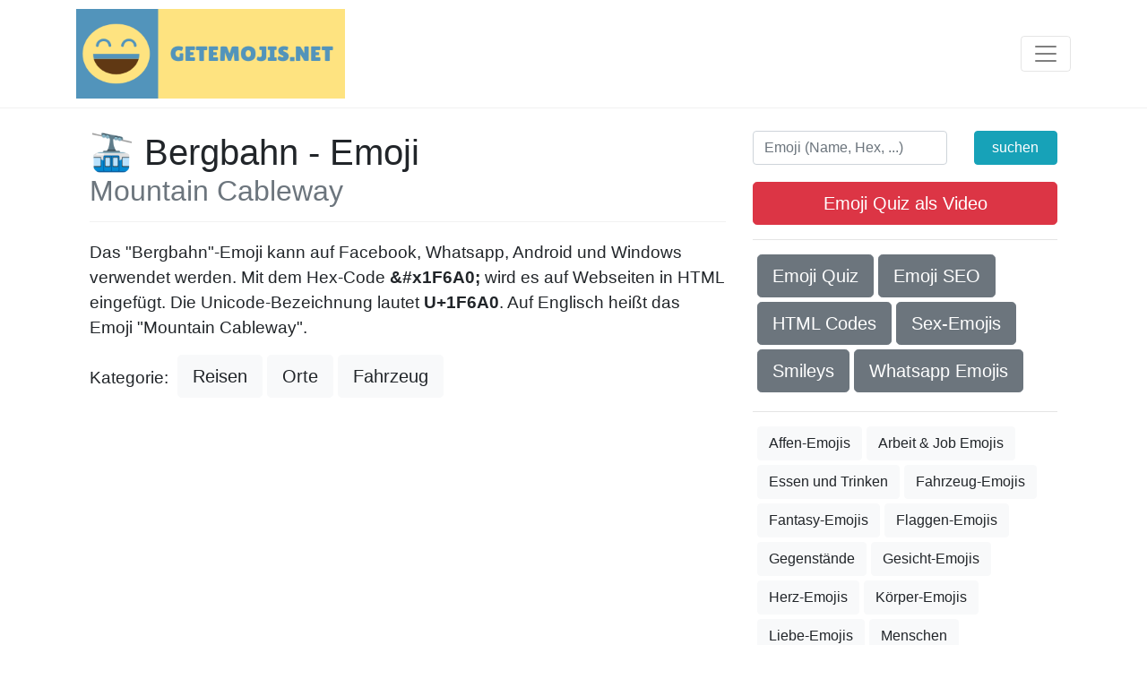

--- FILE ---
content_type: text/html; charset=utf-8
request_url: https://www.google.com/recaptcha/api2/aframe
body_size: 266
content:
<!DOCTYPE HTML><html><head><meta http-equiv="content-type" content="text/html; charset=UTF-8"></head><body><script nonce="ojsC3mgmSHCqkTqmOetaQQ">/** Anti-fraud and anti-abuse applications only. See google.com/recaptcha */ try{var clients={'sodar':'https://pagead2.googlesyndication.com/pagead/sodar?'};window.addEventListener("message",function(a){try{if(a.source===window.parent){var b=JSON.parse(a.data);var c=clients[b['id']];if(c){var d=document.createElement('img');d.src=c+b['params']+'&rc='+(localStorage.getItem("rc::a")?sessionStorage.getItem("rc::b"):"");window.document.body.appendChild(d);sessionStorage.setItem("rc::e",parseInt(sessionStorage.getItem("rc::e")||0)+1);localStorage.setItem("rc::h",'1765788302712');}}}catch(b){}});window.parent.postMessage("_grecaptcha_ready", "*");}catch(b){}</script></body></html>

--- FILE ---
content_type: application/javascript; charset=utf-8
request_url: https://fundingchoicesmessages.google.com/f/AGSKWxUhw3LHznf0ng5fLRMOTw_TB9J-X6G0DQrebfRv9LqZPcePWzdxTcRYCX2IJbOFXMU2PQQuCfP4sBvap0vl6Ze_d1ybMyii4EtdZYOMnhw5pqgq5_MCFALSdKmcc0ep_Hm7nqcWgF9oGz23iGNQSKpGJ7IlImWXX38PURwVDum3ndmbT8oanPN-zPDo/_/ads-intros./inlinetextads?-sync2ad-/index_ads./desktop-ad-
body_size: -1292
content:
window['055e28cb-6eca-476b-ba65-cdefb3af927b'] = true;